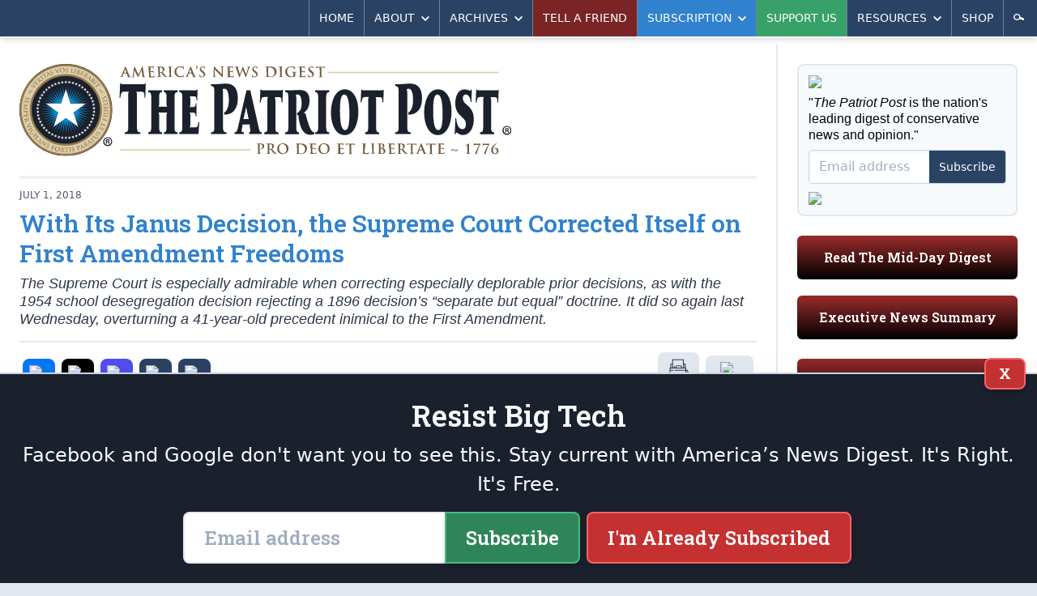

--- FILE ---
content_type: text/html; charset=utf-8
request_url: https://patriotpost.us/opinion/56858-with-its-janus-decision-the-supreme-court-corrected-itself-on-first-amendment-freedoms-2018-07-01
body_size: 11324
content:
<!DOCTYPE html>
<html lang="en">
<head>
  <title>George Will: With Its Janus Decision, the Supreme Court Corrected Itself on First Amendment Freedoms | The Patriot Post</title>
  <meta name="description" content="The Supreme Court is especially admirable when correcting especially deplorable prior decisions, as with the 1954 school desegregation decision rejecting a 1896 decision&#39;s &quot;separate but equal&quot; doctrine. It did so again last Wednesday, overturning a 41-year-old precedent inimical to the First Amendment.">
  <meta charset="utf-8">
  <meta name="viewport" content="width=device-width, initial-scale=1">
  <meta http-equiv="X-UA-Compatible" content="ie=edge">

  <link rel="canonical" href="https://patriotpost.us/opinion/56858-with-its-janus-decision-the-supreme-court-corrected-itself-on-first-amendment-freedoms-2018-07-01" />
  <meta property="fb:admins" content="1443278274">
  <meta property="fb:admins" content="100002378661032">
  <meta property="fb:app_id" content="217327155053459">
  <meta property="og:site_name" content="The Patriot Post">
    <meta property="og:type" content="article">
  <meta property="og:url" content="https://patriotpost.us/opinion/56858-with-its-janus-decision-the-supreme-court-corrected-itself-on-first-amendment-freedoms-2018-07-01">
  <meta property="og:title" content="With Its Janus Decision, the Supreme Court Corrected Itself on First Amendment Freedoms">
  <meta property="og:updated_time" content="2019-06-27T00:07:42-04:00">
  <meta name="twitter:card" content="summary_large_image">
  <meta name="twitter:site" content="@PatriotPost">
  <meta name="twitter:title" content="With Its Janus Decision, the Supreme Court Corrected Itself on First Amendment Freedoms">
    <meta property="og:image" content="https://img.patriotpost.us/01GR4QNK1K7PV7B16TYRNJ89RV.jpeg">
    <meta property="og:image:secure_url" content="https://img.patriotpost.us/01GR4QNK1K7PV7B16TYRNJ89RV.jpeg">
    <meta name="twitter:image" content="https://img.patriotpost.us/01GR4QNK1K7PV7B16TYRNJ89RV.jpeg">

    <meta name="description" content="The Supreme Court is especially admirable when correcting especially deplorable prior decisions, as with the 1954 school desegregation decision rejecting a 1896 decision&#39;s &quot;separate but equal&quot; doctrine. It did so again last Wednesday, overturning a 41-year-old precedent inimical to the First Amendment.">
    <meta property="og:description" content="The Supreme Court is especially admirable when correcting especially deplorable prior decisions, as with the 1954 school desegregation decision rejecting a 1896 decision&#39;s &quot;separate but equal&quot; doctrine. It did so again last Wednesday, overturning a 41-year-old precedent inimical to the First Amendment.">
    <meta name="twitter:description" content="The Supreme Court is especially admirable when correcting especially deplorable prior decisions, as with the 1954 school desegregation decision rejecting a 1896 decision&#39;s &quot;separate but equal&quot; doctrine. It did so again last Wednesday, overturning a 41-year-old precedent inimical to the First Amendment.">

  <meta name="test_path" content="/opinion/56858-with-its-janus-decision-the-supreme-court-corrected-itself-on-first-amendment-freedoms-2018-07-01">

  <meta name="csrf-param" content="authenticity_token" />
<meta name="csrf-token" content="UX+W03+N5tLyMPX/vR2SmXtjsT4bE4C0hcz9SapOf/Fh1Dt22dtsYHz7SuSUgk7f1tBV9OduDhD9wMRsGz2VMg==" />
  <script src="/packs/js/application-a2266967a8675c394a23.js"></script>
  <link rel="stylesheet" media="screen" href="/packs/css/application-5e4ec52f.css" />
  <link href="https://fonts.googleapis.com/css?family=Roboto+Slab:600&font-display=swap" rel="stylesheet">
  

  <!-- Google Tag Manager -->
  <script>(function(w,d,s,l,i){w[l]=w[l]||[];w[l].push({'gtm.start':
          new Date().getTime(),event:'gtm.js'});var f=d.getElementsByTagName(s)[0],
      j=d.createElement(s),dl=l!='dataLayer'?'&l='+l:'';j.async=true;j.src=
      'https://www.googletagmanager.com/gtm.js?id='+i+dl;f.parentNode.insertBefore(j,f);
  })(window,document,'script','dataLayer','GTM-W3MLPXZQ');</script>
  <!-- End Google Tag Manager -->
</head>
<body>
  <!-- Google Tag Manager (noscript) -->
  <noscript><iframe src="https://www.googletagmanager.com/ns.html?id=GTM-W3MLPXZQ"
                    height="0" width="0" style="display:none;visibility:hidden"></iframe></noscript>
  <!-- End Google Tag Manager (noscript) -->
  <div>
    <div class="lg:container lg:mx-auto lg:shadow-2xl">
        <div id="v-navigation">
          <navigation></navigation>
        </div>
      <div class="content">
        
        <div class="lg:flex lg:flex-row">
            <div class="w-full lg:w-2/3 xl:w-3/4 p-3 md:p-6 lg:border-r-2 lg:border-solid lg:border-gray-300">
              <div class="hidden md:block md:mb-6 bg-white rounded-lg lg:rounded-none xl:rounded-lg overflow-hidden">
  <div style="background-image:URL('https://img.patriotpost.us/01KFBW9FSVFM2MVHDMEHX0Z8HV.png?w=340')" class="bg-contain bg-no-repeat bg-right">
    <div class="lg:bg-white xl:bg-transparent">
      <a class="block" href="/">
        <img class="block w-auto md:w-2/3 lg:w-auto xl:w-2/3" src="/assets/logo-3b6b6294dd1ca7308b9a9754bfeffaef9918dcc5467b9d15a5a8937b4c1e7e6d.svg">
      </a>
    </div>
  </div>
</div>
                <div class="w-full flex gap-4 lg:hidden md:hidden">
                  <div class="w-1/3 mb-5 p-4 text-white rounded-md bg-blue-800 bg-gradient-to-t from-black overflow-hidden shadow-inner leading-snug">
                    <p class="text-xl sm:text-1xl lg:text-base slab text-center">
                      <a href="/subscription/new" style="font-size: 0.9rem;">Subscribe</a>
                    </p>
                  </div>
                  <div class="lg:hidden md:hidden w-1/3 mb-5 p-4 text-white rounded-md bg-green-800 bg-gradient-to-t from-black overflow-hidden shadow-inner leading-snug">
                    <p class="text-xl sm:text-1xl lg:text-base slab text-center">
                      <a href="/donation/new" style="font-size: 0.9rem;">Support Us</a>
                    </p>
                  </div>
                  <div class="lg:hidden md:hidden w-1/3 mb-5 p-4 text-white rounded-md bg-gray-500 bg-gradient-to-t from-black overflow-hidden shadow-inner leading-snug">
                    <p class="text-xl sm:text-1xl lg:text-base slab text-center">
                      <a href="/mailto/tell-a-friend/web" style="font-size: 0.9rem;">Tell A Friend</a>
                    </p>
                  </div>
                </div>
                <div class="lg:hidden md:hidden mb-5 p-4 text-white rounded-md bg-red-800 bg-gradient-to-t from-black overflow-hidden shadow-inner leading-snug">
                  <p class="text-xl sm:text-1xl lg:text-base slab text-center">
                    <a href="/digests/124539-mid-day-digest-2026-01-23?utm_campaign=latest_digest&amp;utm_content=subscribe_sidebar&amp;utm_medium=web&amp;utm_source=patriotpost.us">Read The Latest Digest</a>
                  </p>
                </div>
              



<article class="text-gray-800 text-lg leading-snug border-gray-300 border-b-2 border-solid">


  <div class="hidden md:block w-auto border-2 mb-3 border-solid border-gray-200"></div>

  <div class="mt-3 mb-6 black sm:w-auto">

    <div class="md:flex md:flex-row md:items-center md:justify-between border-b-2 border-gray-300 border-solid mb-3">
      <div>
        <div class="text-xs uppercase text-gray-700">
            <span>
              July  1, 2018
            </span>
        </div>

        <h2 class="text-3xl font-bold text-blue-600 leading-tight py-2">With Its Janus Decision, the Supreme Court Corrected Itself on First Amendment Freedoms</h2>

        <p class="leading-tight pb-4 italic">The Supreme Court is especially admirable when correcting especially deplorable prior decisions, as with the 1954 school desegregation decision rejecting a 1896 decision&#8217;s &#8220;separate but equal&#8221; doctrine. It did so again last Wednesday, overturning a 41-year-old precedent inimical to the First Amendment.
</p>
      </div>
    </div>
    <div class="md:flex md:flex-row">
      <div class="mb-3 md:mb-0 flex flex-row items-center" style="width: 100%;">
          <div class="flex flex-row justify-center items-center uppercase text-center overflow-hidden mr-auto mb-3">

  <div class="flex-auto">
    <a class="block rounded-sm sm:rounded-lg bg-gray-300 hover:bg-gray-400 hover:shadow-inner block p-1 mr-1 sm:p-2 mx-0 sm:mx-1" style="background-color: #0078F6;" href="/share/56858-with-its-janus-decision-the-supreme-court-corrected-itself-on-first-amendment-freedoms-2018-07-01/facebook">
    <span class="">
      <img class="mx-auto w-6" src="https://img.patriotpost.us/01HPJ4PQZWGYREW2J0W3MQ407Y.png" type="image/png">
    </span>
    </a>
  </div>

  <div class="flex-auto">
    <a class="block rounded-sm sm:rounded-lg bg-gray-300 hover:bg-gray-400 hover:shadow-inner block p-1 mr-1 sm:p-2 mx-0 sm:mx-1" style="background-color: #000;" href="/share/56858-with-its-janus-decision-the-supreme-court-corrected-itself-on-first-amendment-freedoms-2018-07-01/twitter">
    <span class="">
      <img class="mx-auto w-6" src="https://img.patriotpost.us/01HPJ4T5MNJMTE73WRX9RRPBMW.png" type="image/png">
    </span>
    </a>
  </div>

  <div class="flex-auto">
    <a class="block rounded-sm sm:rounded-lg bg-gray-300 hover:bg-gray-400 hover:shadow-inner block p-1 mr-1 sm:p-2 mx-0 sm:mx-1" style="background-color: #524DEE;" href="/share/56858-with-its-janus-decision-the-supreme-court-corrected-itself-on-first-amendment-freedoms-2018-07-01/truth">
    <span class="">
      <img class="mx-auto w-6" src="https://img.patriotpost.us/01HPJ4MKA1N1BVNZRM2CXEQQJ7.png" type="image/png">
    </span>
    </a>
  </div>

  <div class="flex-auto">
    <a class="block rounded-sm sm:rounded-lg bg-gray-300 hover:bg-gray-400 hover:shadow-inner block p-1 mr-1 sm:p-2 mx-0 sm:mx-1" style="background-color: #2A4365;" href="/share/56858-with-its-janus-decision-the-supreme-court-corrected-itself-on-first-amendment-freedoms-2018-07-01/email">
    <span class="">
      <img class="mx-auto w-6" src="https://img.patriotpost.us/01HPJ4WW4WQW2X300GKF3R62Q1.png" type="image/png">
    </span>
    </a>
  </div>

  <div class="flex-auto">
  <a id="copy-link" class="block rounded-sm sm:rounded-lg bg-gray-300 hover:bg-gray-400 hover:shadow-inner block p-1 mr-1 sm:p-2 mx-0 sm:mx-1" style="background-color: #2A4365;" onclick="navigator.clipboard.writeText(window.location.href);">
    <span class="">
      <img class="mx-auto w-6" src="https://img.patriotpost.us/01HPJ4Z8AX96KZM6ASN7X0WXMC.png" type="image/png">
    </span>
    </a>
  </div>


</div>
          <a class="block rounded-sm sm:rounded-lg bg-gray-300 hover:bg-gray-400 hover:shadow-inner block p-1 mr-1 sm:p-2 mx-0 sm:mx-1" href="/opinion/56858-with-its-janus-decision-the-supreme-court-corrected-itself-on-first-amendment-freedoms-2018-07-01/print">
    <span class="">
      <img class="mx-auto w-6" src="/images/share/print.svg" type="image/svg+xml">
      <span class="hidden sm:block sm:pt-1 text-xs uppercase">Print</span>
    </span>
  </a>
  <a class="block rounded-sm sm:rounded-lg bg-gray-300 hover:bg-gray-400 hover:shadow-inner block p-1 mr-1 sm:p-2 mx-0 sm:mx-1" href="/articles/56858-with-its-janus-decision-the-supreme-court-corrected-itself-on-first-amendment-freedoms-2018-07-01/listen">
    <span class="">
      <img class="mx-auto w-6" src="/images/share/listen.svg" type="image/svg+xml">
      <span class="hidden sm:block sm:pt-1 text-xs uppercase">Listen</span>
    </span>
  </a>

      </div>
    </div>

      <div class="block my-3 lg:my-5 overflow-hidden bg-gray-100 rounded-lg leading-tight" style="display: flex;">
        <div class="sm:block">
          <picture style="">
              <img src="https://img.patriotpost.us/01EX5BZVQ7NV34MYAGEDJR5M22.jpg?w=150" style="padding: .5rem; max-width: 125px; width: 100%;">
          </picture>
        </div>
        <div class="text-sm text-gray-700 p-3 self-center display: flex;" style="margin-right: auto;">
              <span class="uppercase text-blue-600 text-lg md:text-1xl font-extrabold mb-2">
                  <a href="/columnists/13">George Will</a>
              </span>
        </div>
        <div class="text-sm text-gray-700 p-3 self-center">
            <a class="button sidebar blue p-3" href="/columnists/13">More by this Author</a>
        </div>
      </div>

    <div class="body column">
        <p>The Supreme Court is especially admirable when correcting especially deplorable prior decisions, as with the 1954 school desegregation decision rejecting a 1896 decision’s “separate but equal” doctrine. It did so again last Wednesday, overturning a 41-year-old precedent inimical to the First Amendment.</p>

<p>Shortly before the Court made this predictable ruling, a Wall Street Journal headline revealed why it was necessary. The headline said: “Unions Court Own Members Ahead of Ruling.” Anticipating defeat, government-employee unions had begun resorting to persuasion — imagine that — in the hope of retaining members and convincing nonmembers to continue making payments to the unions that the Court says can no longer be obligatory.</p>

<p>In 1977, the Court upheld, 6-3, the constitutionality of compelling government employees who exercise their right not to join a union to pay “fair share” or “agency” fees. These, which the union determines, supposedly cover only the costs of collective bargaining from which nonmembers benefit. But the payments usually are much more than half of, and sometimes equal to, dues that members pay.</p>

<p>The majority opinion in 1977 admitted something that was too obvious to deny and so constitutionality problematic that a future challenge was inevitable. That majority said: “There can be no quarrel with the truism that, because public employee unions attempt to influence government policymaking, their activities … may be properly termed political.” And one justice, concurring with the majority, said “the ultimate objective of a union in the public sector, <em>like that of a political party</em>, is to influence public decision-making.” (Emphasis added.)</p>

<p>Actually, <em>everything</em> public-sector unions do is political. Therefore, the 1977 decision made compulsory political contributions constitutional. Which made the Court queasy.</p>

<p>By 2014, it was affirming the principle that doomed the 1977 decision and foretold Wednesday’s: It is a “bedrock principle that, except perhaps in the rarest of circumstances, no person in this country may be compelled to subsidize speech by a third party that he or she does not wish to support.” Which is what the Court now says regarding compulsory financial support of government-employee unions. Yet Justice Elena Kagan, in her uncharacteristically strident dissent, said:</p>

<p>“There is no sugarcoating today’s opinion. The majority overthrows a decision entrenched in this nation’s law — and in its economic life — for over 40 years. As a result, it prevents the American people, acting through their state and local officials, from making important choices about workplace governance. And it does so by weaponizing the First Amendment, in a way that unleashes judges, now and in the future, to intervene in economic and regulatory policy.”</p>

<p>How does Kagan err? Let us count the ways.</p>

<p>The 1977 decision was no more entrenched than the 1896 “separate but equal” decision was for 58 years. The First Amendment exists to prevent the people’s representatives from making certain kinds of choices (“Congress shall make no law … ”). Wednesday’s decision was not about “workplace governance” or “economic and regulatory policy.” It was about coerced speech. And about denial of another First Amendment guarantee, freedom of association, which includes the freedom not to associate, through coerced financial support, with uncongenial political organizations. And judges are supposed to be unleashed to wield the First Amendment as a weapon against officials perpetrating such abuses.</p>

<p>Wednesday’s 5-4 decision accords with President Franklin Roosevelt’s judgment that “the process of collective bargaining, as usually understood, cannot be transplanted into the public service.” In private-sector bargaining, unions contest management concerning the distribution of companies’ profits. In the public sector, government gets its revenues from a third party — taxpayers. Because a majority of organized labor’s members are government employees, the labor movement is mostly not horny-handed sons of toil. It increasingly is government organized as an interest group that pressures government to do what it has a metabolic urge to do anyway: grow.</p>

<p>The deadliest dagger in Wednesday’s decision was the stipulation that nonmembers’ fees cannot be automatically deducted from their wages — nonmembers must affirmatively consent to deductions. So, public-sector unions must <em>persuade</em> people. No wonder they are panicking.</p>

<p>There is no sugarcoating today’s reality. Public-sector unions are conveyor belts that move a portion of government employees’ salaries — some of the amount paid in union dues — into political campaigns, almost always Democrats’, to elect the people with whom the unions “negotiate” for taxpayers’ money. Progressives who are theatrically distraught about there being “too much money in politics” are now theatrically distraught that the Court has ended coercing contributions that have flowed to progressive candidates.</p>

<p>© 2018, Washington Post Writers Group</p>

    </div>


      <div id="v-subscribe-article-form">
        <subscribe-article-form
          utm_source=""
          utm_medium=""
          utm_campaign=""
          utm_content=""
          request_referrer=""
          request_fullpath="/opinion/56858-with-its-janus-decision-the-supreme-court-corrected-itself-on-first-amendment-freedoms-2018-07-01"
          form_type="subscribe-article-form"
          article_id="56858"
        ></subscribe-article-form>
      </div>

    

      <div class="mb-3">
        <h5 style="text-align: center;" class="mb-2">START A CONVERSATION:</h5>
<div class="flex flex-row justify-center items-center uppercase text-center overflow-hidden mr-auto">
  <div class="flex-auto" style="max-width: 95px;">
    <a class="block rounded-sm sm:rounded-lg bg-gray-300 hover:bg-gray-400 hover:shadow-inner block p-1 mr-1 sm:p-2 mx-0 sm:mx-1" style="background-color: #0078F6;" href="/share/56858-with-its-janus-decision-the-supreme-court-corrected-itself-on-first-amendment-freedoms-2018-07-01/facebook">
    <span class="">
      <img class="mx-auto w-6" src="https://img.patriotpost.us/01HPJ4PQZWGYREW2J0W3MQ407Y.png" type="image/png">
      <span class="sm:pt-1 text-xs uppercase" style="color: #fff;">Facebook</span>
    </span>
    </a>
  </div>

  <div class="flex-auto" style="max-width: 95px;">
    <a class="block rounded-sm sm:rounded-lg bg-gray-300 hover:bg-gray-400 hover:shadow-inner block p-1 mr-1 sm:p-2 mx-0 sm:mx-1" style="background-color: #000;" href="/share/56858-with-its-janus-decision-the-supreme-court-corrected-itself-on-first-amendment-freedoms-2018-07-01/twitter">
    <span class="">
      <img class="mx-auto w-6" src="https://img.patriotpost.us/01HPJ4T5MNJMTE73WRX9RRPBMW.png" type="image/png">
      <span class="sm:pt-1 text-xs uppercase" style="color: #fff;">X</span>
    </span>
    </a>
  </div>

  <div class="flex-auto" style="max-width: 95px;">
    <a class="block rounded-sm sm:rounded-lg bg-gray-300 hover:bg-gray-400 hover:shadow-inner block p-1 mr-1 sm:p-2 mx-0 sm:mx-1" style="background-color: #524DEE;" href="/share/56858-with-its-janus-decision-the-supreme-court-corrected-itself-on-first-amendment-freedoms-2018-07-01/truth">
    <span class="">
      <img class="mx-auto w-6" src="https://img.patriotpost.us/01HPJ4MKA1N1BVNZRM2CXEQQJ7.png" type="image/png">
      <span class="sm:pt-1 text-xs uppercase" style="color: #fff;">Truth</span>
    </span>
    </a>
  </div>

  <div class="flex-auto" style="max-width: 95px;">
    <a class="block rounded-sm sm:rounded-lg bg-gray-300 hover:bg-gray-400 hover:shadow-inner block p-1 mr-1 sm:p-2 mx-0 sm:mx-1" style="background-color: #2A4365;" href="/share/56858-with-its-janus-decision-the-supreme-court-corrected-itself-on-first-amendment-freedoms-2018-07-01/email">
    <span class="">
      <img class="mx-auto w-6" src="https://img.patriotpost.us/01HPJ4WW4WQW2X300GKF3R62Q1.png" type="image/png">
      <span class="sm:pt-1 text-xs uppercase" style="color: #fff;">Email</span>
    </span>
    </a>
  </div>

  <div class="flex-auto" style="max-width: 95px;">
    <a id="copy-link" class="block rounded-sm sm:rounded-lg bg-gray-300 hover:bg-gray-400 hover:shadow-inner block p-1 mr-1 sm:p-2 mx-0 sm:mx-1" style="background-color: #2A4365;" onclick="navigator.clipboard.writeText(window.location.href);">
    <span class="">
      <img class="mx-auto w-6" src="https://img.patriotpost.us/01HPJ4Z8AX96KZM6ASN7X0WXMC.png" type="image/png">
      <span class="sm:pt-1 text-xs uppercase" style="color: #fff;">Copy Link</span>
    </span>
    </a>
  </div>


</div>
      </div>

      

  </div>

</article>

<div class="mt-6 lg:mb-6">
  <h3 class="uppercase text-blue-600 font-extrabold pb-1 border-b-2 border-solid border-blue-600 mb-2 lg:mb-6 text-1xl md:text-3xl">
    More Opinion
  </h3>
  
  <div class="grid gap-2 grid-cols-2 md:grid-cols-4 md:gap-2">
    <div class="mb-3 sm:mb-0 border border-gray-400 bg-gray-100 rounded overflow-hidden text-gray-800 leading-snug shadow">
      <div>
        <a href="/opinion/124528-is-the-law-beyond-minnesota-attorney-general-keith-ellison-2026-01-23?utm_campaign=read_more&amp;utm_content=read_more&amp;utm_medium=web&amp;utm_source=patriotpost.us">
          <picture>
  <source media="(max-width: 639px)" data-srcset="https://img.patriotpost.us/01KFNE2PH7B4MSX5BXCMD52VS9.png?w=370&amp;dpr=1&amp;q=75 1x, https://img.patriotpost.us/01KFNE2PH7B4MSX5BXCMD52VS9.png?w=370&amp;dpr=2&amp;q=50 2x, https://img.patriotpost.us/01KFNE2PH7B4MSX5BXCMD52VS9.png?w=370&amp;dpr=3&amp;q=35 3x">
  <source media="(max-width: 767px)" data-srcset="https://img.patriotpost.us/01KFNE2PH7B4MSX5BXCMD52VS9.png?w=370&amp;dpr=1&amp;q=75 1x, https://img.patriotpost.us/01KFNE2PH7B4MSX5BXCMD52VS9.png?w=370&amp;dpr=2&amp;q=50 2x, https://img.patriotpost.us/01KFNE2PH7B4MSX5BXCMD52VS9.png?w=370&amp;dpr=3&amp;q=35 3x">
  <source media="(max-width: 1023px)" data-srcset="https://img.patriotpost.us/01KFNE2PH7B4MSX5BXCMD52VS9.png?w=240&amp;dpr=1&amp;q=75 1x, https://img.patriotpost.us/01KFNE2PH7B4MSX5BXCMD52VS9.png?w=240&amp;dpr=2&amp;q=50 2x, https://img.patriotpost.us/01KFNE2PH7B4MSX5BXCMD52VS9.png?w=240&amp;dpr=3&amp;q=35 3x">
  <source media="(max-width: 1279px)" data-srcset="https://img.patriotpost.us/01KFNE2PH7B4MSX5BXCMD52VS9.png?w=150&amp;dpr=1&amp;q=75 1x, https://img.patriotpost.us/01KFNE2PH7B4MSX5BXCMD52VS9.png?w=150&amp;dpr=2&amp;q=50 2x, https://img.patriotpost.us/01KFNE2PH7B4MSX5BXCMD52VS9.png?w=150&amp;dpr=3&amp;q=35 3x">
  <source media="(min-width: 1280px)" data-srcset="https://img.patriotpost.us/01KFNE2PH7B4MSX5BXCMD52VS9.png?w=240&amp;dpr=1&amp;q=75 1x, https://img.patriotpost.us/01KFNE2PH7B4MSX5BXCMD52VS9.png?w=240&amp;dpr=2&amp;q=50 2x, https://img.patriotpost.us/01KFNE2PH7B4MSX5BXCMD52VS9.png?w=240&amp;dpr=3&amp;q=35 3x">
  <img data-src="https://img.patriotpost.us/01KFNE2PH7B4MSX5BXCMD52VS9.png?w=370" class="lazyload">
</picture>
        </a>
      </div>
      <div class="p-3">
        <div class="mb-1 text-xs uppercase text-gray-700 leading-tight">
          <a class="" href="">Tony Perkins</a>
        </div>
        <h2 class="font-bold text-blue-600 text-base xl:text-lg">
          <a href="/opinion/124528-is-the-law-beyond-minnesota-attorney-general-keith-ellison-2026-01-23?utm_campaign=read_more&amp;utm_content=read_more&amp;utm_medium=web&amp;utm_source=patriotpost.us">Is the Law Beyond Minnesota Attorney General Keith Ellison?</a>
        </h2>
      </div>
    </div>
    <div class="mb-3 sm:mb-0 border border-gray-400 bg-gray-100 rounded overflow-hidden text-gray-800 leading-snug shadow">
      <div>
        <a href="/opinion/124527-trump-defends-the-west-2026-01-23?utm_campaign=read_more&amp;utm_content=read_more&amp;utm_medium=web&amp;utm_source=patriotpost.us">
          <picture>
  <source media="(max-width: 639px)" data-srcset="https://img.patriotpost.us/01KFNZRM660017TV0D9CJ8AFR5.png?w=370&amp;dpr=1&amp;q=75 1x, https://img.patriotpost.us/01KFNZRM660017TV0D9CJ8AFR5.png?w=370&amp;dpr=2&amp;q=50 2x, https://img.patriotpost.us/01KFNZRM660017TV0D9CJ8AFR5.png?w=370&amp;dpr=3&amp;q=35 3x">
  <source media="(max-width: 767px)" data-srcset="https://img.patriotpost.us/01KFNZRM660017TV0D9CJ8AFR5.png?w=370&amp;dpr=1&amp;q=75 1x, https://img.patriotpost.us/01KFNZRM660017TV0D9CJ8AFR5.png?w=370&amp;dpr=2&amp;q=50 2x, https://img.patriotpost.us/01KFNZRM660017TV0D9CJ8AFR5.png?w=370&amp;dpr=3&amp;q=35 3x">
  <source media="(max-width: 1023px)" data-srcset="https://img.patriotpost.us/01KFNZRM660017TV0D9CJ8AFR5.png?w=240&amp;dpr=1&amp;q=75 1x, https://img.patriotpost.us/01KFNZRM660017TV0D9CJ8AFR5.png?w=240&amp;dpr=2&amp;q=50 2x, https://img.patriotpost.us/01KFNZRM660017TV0D9CJ8AFR5.png?w=240&amp;dpr=3&amp;q=35 3x">
  <source media="(max-width: 1279px)" data-srcset="https://img.patriotpost.us/01KFNZRM660017TV0D9CJ8AFR5.png?w=150&amp;dpr=1&amp;q=75 1x, https://img.patriotpost.us/01KFNZRM660017TV0D9CJ8AFR5.png?w=150&amp;dpr=2&amp;q=50 2x, https://img.patriotpost.us/01KFNZRM660017TV0D9CJ8AFR5.png?w=150&amp;dpr=3&amp;q=35 3x">
  <source media="(min-width: 1280px)" data-srcset="https://img.patriotpost.us/01KFNZRM660017TV0D9CJ8AFR5.png?w=240&amp;dpr=1&amp;q=75 1x, https://img.patriotpost.us/01KFNZRM660017TV0D9CJ8AFR5.png?w=240&amp;dpr=2&amp;q=50 2x, https://img.patriotpost.us/01KFNZRM660017TV0D9CJ8AFR5.png?w=240&amp;dpr=3&amp;q=35 3x">
  <img data-src="https://img.patriotpost.us/01KFNZRM660017TV0D9CJ8AFR5.png?w=370" class="lazyload">
</picture>
        </a>
      </div>
      <div class="p-3">
        <div class="mb-1 text-xs uppercase text-gray-700 leading-tight">
          <a class="" href="">Gary Bauer</a>
        </div>
        <h2 class="font-bold text-blue-600 text-base xl:text-lg">
          <a href="/opinion/124527-trump-defends-the-west-2026-01-23?utm_campaign=read_more&amp;utm_content=read_more&amp;utm_medium=web&amp;utm_source=patriotpost.us">Trump Defends the West</a>
        </h2>
      </div>
    </div>
    <div class="mb-3 sm:mb-0 border border-gray-400 bg-gray-100 rounded overflow-hidden text-gray-800 leading-snug shadow">
      <div>
        <a href="/opinion/124526-the-status-quo-vs-the-alternative-2026-01-23?utm_campaign=read_more&amp;utm_content=read_more&amp;utm_medium=web&amp;utm_source=patriotpost.us">
          <picture>
  <source media="(max-width: 639px)" data-srcset="https://img.patriotpost.us/01EX5C0Z2WKCH0BQYXDNZRWDHR.jpg?w=370&amp;dpr=1&amp;q=75 1x, https://img.patriotpost.us/01EX5C0Z2WKCH0BQYXDNZRWDHR.jpg?w=370&amp;dpr=2&amp;q=50 2x, https://img.patriotpost.us/01EX5C0Z2WKCH0BQYXDNZRWDHR.jpg?w=370&amp;dpr=3&amp;q=35 3x">
  <source media="(max-width: 767px)" data-srcset="https://img.patriotpost.us/01EX5C0Z2WKCH0BQYXDNZRWDHR.jpg?w=370&amp;dpr=1&amp;q=75 1x, https://img.patriotpost.us/01EX5C0Z2WKCH0BQYXDNZRWDHR.jpg?w=370&amp;dpr=2&amp;q=50 2x, https://img.patriotpost.us/01EX5C0Z2WKCH0BQYXDNZRWDHR.jpg?w=370&amp;dpr=3&amp;q=35 3x">
  <source media="(max-width: 1023px)" data-srcset="https://img.patriotpost.us/01EX5C0Z2WKCH0BQYXDNZRWDHR.jpg?w=240&amp;dpr=1&amp;q=75 1x, https://img.patriotpost.us/01EX5C0Z2WKCH0BQYXDNZRWDHR.jpg?w=240&amp;dpr=2&amp;q=50 2x, https://img.patriotpost.us/01EX5C0Z2WKCH0BQYXDNZRWDHR.jpg?w=240&amp;dpr=3&amp;q=35 3x">
  <source media="(max-width: 1279px)" data-srcset="https://img.patriotpost.us/01EX5C0Z2WKCH0BQYXDNZRWDHR.jpg?w=150&amp;dpr=1&amp;q=75 1x, https://img.patriotpost.us/01EX5C0Z2WKCH0BQYXDNZRWDHR.jpg?w=150&amp;dpr=2&amp;q=50 2x, https://img.patriotpost.us/01EX5C0Z2WKCH0BQYXDNZRWDHR.jpg?w=150&amp;dpr=3&amp;q=35 3x">
  <source media="(min-width: 1280px)" data-srcset="https://img.patriotpost.us/01EX5C0Z2WKCH0BQYXDNZRWDHR.jpg?w=240&amp;dpr=1&amp;q=75 1x, https://img.patriotpost.us/01EX5C0Z2WKCH0BQYXDNZRWDHR.jpg?w=240&amp;dpr=2&amp;q=50 2x, https://img.patriotpost.us/01EX5C0Z2WKCH0BQYXDNZRWDHR.jpg?w=240&amp;dpr=3&amp;q=35 3x">
  <img data-src="https://img.patriotpost.us/01EX5C0Z2WKCH0BQYXDNZRWDHR.jpg?w=370" class="lazyload">
</picture>
        </a>
      </div>
      <div class="p-3">
        <div class="mb-1 text-xs uppercase text-gray-700 leading-tight">
          <a class="" href="">Erick Erickson</a>
        </div>
        <h2 class="font-bold text-blue-600 text-base xl:text-lg">
          <a href="/opinion/124526-the-status-quo-vs-the-alternative-2026-01-23?utm_campaign=read_more&amp;utm_content=read_more&amp;utm_medium=web&amp;utm_source=patriotpost.us">The Status Quo vs. The Alternative</a>
        </h2>
      </div>
    </div>
    <div class="mb-3 sm:mb-0 border border-gray-400 bg-gray-100 rounded overflow-hidden text-gray-800 leading-snug shadow">
      <div>
        <a href="/opinion/124525-trumps-outrageous-threats-get-practical-results-2026-01-23?utm_campaign=read_more&amp;utm_content=read_more&amp;utm_medium=web&amp;utm_source=patriotpost.us">
          <picture>
  <source media="(max-width: 639px)" data-srcset="https://img.patriotpost.us/01EX5C0Z0ZA8RHNJ7S25XG9E1J.jpg?w=370&amp;dpr=1&amp;q=75 1x, https://img.patriotpost.us/01EX5C0Z0ZA8RHNJ7S25XG9E1J.jpg?w=370&amp;dpr=2&amp;q=50 2x, https://img.patriotpost.us/01EX5C0Z0ZA8RHNJ7S25XG9E1J.jpg?w=370&amp;dpr=3&amp;q=35 3x">
  <source media="(max-width: 767px)" data-srcset="https://img.patriotpost.us/01EX5C0Z0ZA8RHNJ7S25XG9E1J.jpg?w=370&amp;dpr=1&amp;q=75 1x, https://img.patriotpost.us/01EX5C0Z0ZA8RHNJ7S25XG9E1J.jpg?w=370&amp;dpr=2&amp;q=50 2x, https://img.patriotpost.us/01EX5C0Z0ZA8RHNJ7S25XG9E1J.jpg?w=370&amp;dpr=3&amp;q=35 3x">
  <source media="(max-width: 1023px)" data-srcset="https://img.patriotpost.us/01EX5C0Z0ZA8RHNJ7S25XG9E1J.jpg?w=240&amp;dpr=1&amp;q=75 1x, https://img.patriotpost.us/01EX5C0Z0ZA8RHNJ7S25XG9E1J.jpg?w=240&amp;dpr=2&amp;q=50 2x, https://img.patriotpost.us/01EX5C0Z0ZA8RHNJ7S25XG9E1J.jpg?w=240&amp;dpr=3&amp;q=35 3x">
  <source media="(max-width: 1279px)" data-srcset="https://img.patriotpost.us/01EX5C0Z0ZA8RHNJ7S25XG9E1J.jpg?w=150&amp;dpr=1&amp;q=75 1x, https://img.patriotpost.us/01EX5C0Z0ZA8RHNJ7S25XG9E1J.jpg?w=150&amp;dpr=2&amp;q=50 2x, https://img.patriotpost.us/01EX5C0Z0ZA8RHNJ7S25XG9E1J.jpg?w=150&amp;dpr=3&amp;q=35 3x">
  <source media="(min-width: 1280px)" data-srcset="https://img.patriotpost.us/01EX5C0Z0ZA8RHNJ7S25XG9E1J.jpg?w=240&amp;dpr=1&amp;q=75 1x, https://img.patriotpost.us/01EX5C0Z0ZA8RHNJ7S25XG9E1J.jpg?w=240&amp;dpr=2&amp;q=50 2x, https://img.patriotpost.us/01EX5C0Z0ZA8RHNJ7S25XG9E1J.jpg?w=240&amp;dpr=3&amp;q=35 3x">
  <img data-src="https://img.patriotpost.us/01EX5C0Z0ZA8RHNJ7S25XG9E1J.jpg?w=370" class="lazyload">
</picture>
        </a>
      </div>
      <div class="p-3">
        <div class="mb-1 text-xs uppercase text-gray-700 leading-tight">
          <a class="" href="">Michael Barone</a>
        </div>
        <h2 class="font-bold text-blue-600 text-base xl:text-lg">
          <a href="/opinion/124525-trumps-outrageous-threats-get-practical-results-2026-01-23?utm_campaign=read_more&amp;utm_content=read_more&amp;utm_medium=web&amp;utm_source=patriotpost.us">Trump&#8217;s Outrageous Threats Get Practical Results</a>
        </h2>
      </div>
    </div>
  </div>
</div>
            </div>
            <div class="w-full lg:w-1/3 xl:w-1/4 p-3 md:p-6">
                <section class="sidebar md:grid md:grid-cols-2 md:gap-x-6 lg:block lg:border-0 lg:pt-0">
  <div class="order-1 md:order-2 lg:order-1"> <!-- COLUMN 1 -->

    <div id="v-subscribe-short-form" v-cloak>
      <subscribe-short-form
        utm_source=""
        utm_medium=""
        utm_campaign=""
        utm_content=""
        request_referrer=""
        request_fullpath="/opinion/56858-with-its-janus-decision-the-supreme-court-corrected-itself-on-first-amendment-freedoms-2018-07-01"
        form_type="/sidebar"
      >
      </subscribe-short-form>
    </div>

    <div class="hidden md:block mb-5 p-4 text-white rounded-md bg-red-800 bg-gradient-to-t from-black overflow-hidden shadow-inner leading-snug">
      <p class="text-xl sm:text-1xl lg:text-base slab text-center">
        <a href="/digests/124539-mid-day-digest-2026-01-23?utm_campaign=latest_digest&amp;utm_content=subscribe_sidebar&amp;utm_medium=web&amp;utm_source=patriotpost.us">Read The Mid-Day Digest</a>
      </p>
    </div>

    <div class="mb-6 p-4 text-white rounded-md bg-red-800 bg-gradient-to-t from-black overflow-hidden shadow-inner leading-snug">
      <p class="text-xl sm:text-1xl lg:text-base slab text-center">
        <span class="block">
          <a href="https://patriotpost.us/categories/74-headlines">Executive News Summary</a>
        </span>
      </p>
    </div>

    <div class="mb-6 p-4 text-white rounded-md bg-red-800 bg-gradient-to-t from-black overflow-hidden shadow-inner leading-snug">
      <p class="text-xl sm:text-1xl lg:text-base slab text-center">
        <span class="block">
          <a href="/mailto/tell-a-friend/web">Tell A Friend</a>
        </span>
      </p>
    </div>

    <div class="hidden sm:block mb-6">
      <h3 class="sidebar-header text-lg md:text-xl lg:text-2xl mb-1">Memesters Union</h3>
      <a href="/memes/124552-i-couldnt-predict-this-2026-01-24" class="block mb-2">
        <picture>
  <source media="(max-width: 639px)" data-srcset="https://img.patriotpost.us/01KFPQ8Z3TGR8BFA56CEW74Y3N.jpeg?w=640&amp;dpr=1&amp;q=75 1x, https://img.patriotpost.us/01KFPQ8Z3TGR8BFA56CEW74Y3N.jpeg?w=640&amp;dpr=2&amp;q=50 2x, https://img.patriotpost.us/01KFPQ8Z3TGR8BFA56CEW74Y3N.jpeg?w=640&amp;dpr=3&amp;q=35 3x">
  <source media="(max-width: 767px)" data-srcset="https://img.patriotpost.us/01KFPQ8Z3TGR8BFA56CEW74Y3N.jpeg?w=768&amp;dpr=1&amp;q=75 1x, https://img.patriotpost.us/01KFPQ8Z3TGR8BFA56CEW74Y3N.jpeg?w=768&amp;dpr=2&amp;q=50 2x, https://img.patriotpost.us/01KFPQ8Z3TGR8BFA56CEW74Y3N.jpeg?w=768&amp;dpr=3&amp;q=35 3x">
  <source media="(max-width: 1023px)" data-srcset="https://img.patriotpost.us/01KFPQ8Z3TGR8BFA56CEW74Y3N.jpeg?w=480&amp;dpr=1&amp;q=75 1x, https://img.patriotpost.us/01KFPQ8Z3TGR8BFA56CEW74Y3N.jpeg?w=480&amp;dpr=2&amp;q=50 2x, https://img.patriotpost.us/01KFPQ8Z3TGR8BFA56CEW74Y3N.jpeg?w=480&amp;dpr=3&amp;q=35 3x">
  <source media="(max-width: 1279px)" data-srcset="https://img.patriotpost.us/01KFPQ8Z3TGR8BFA56CEW74Y3N.jpeg?w=310&amp;dpr=1&amp;q=75 1x, https://img.patriotpost.us/01KFPQ8Z3TGR8BFA56CEW74Y3N.jpeg?w=310&amp;dpr=2&amp;q=50 2x, https://img.patriotpost.us/01KFPQ8Z3TGR8BFA56CEW74Y3N.jpeg?w=310&amp;dpr=3&amp;q=35 3x">
  <source media="(min-width: 1280px)" data-srcset="https://img.patriotpost.us/01KFPQ8Z3TGR8BFA56CEW74Y3N.jpeg?w=445&amp;dpr=1&amp;q=75 1x, https://img.patriotpost.us/01KFPQ8Z3TGR8BFA56CEW74Y3N.jpeg?w=445&amp;dpr=2&amp;q=50 2x, https://img.patriotpost.us/01KFPQ8Z3TGR8BFA56CEW74Y3N.jpeg?w=445&amp;dpr=3&amp;q=35 3x">
  <img data-src="https://img.patriotpost.us/01KFPQ8Z3TGR8BFA56CEW74Y3N.jpeg?w=640" class="lazyload block mx-auto">
</picture>
      </a>
      <div class="">
        <ul class="buttons">
          <li><a class="button sidebar red" href="/memes">More Memes ></a></li>
        </ul>
      </div>
    </div>

    <div class="hidden sm:block mb-6">
      <h3 class="sidebar-header text-lg md:text-xl lg:text-2xl mb-1">Cartoons</h3>
      <a href="/cartoons/36939" class="block mb-2">
        <picture>
  <source media="(max-width: 639px)" data-srcset="https://img.patriotpost.us/01KFNEFRF911TH6EVNDE1M6T7T.jpeg?w=640&amp;dpr=1&amp;q=75 1x, https://img.patriotpost.us/01KFNEFRF911TH6EVNDE1M6T7T.jpeg?w=640&amp;dpr=2&amp;q=50 2x, https://img.patriotpost.us/01KFNEFRF911TH6EVNDE1M6T7T.jpeg?w=640&amp;dpr=3&amp;q=35 3x">
  <source media="(max-width: 767px)" data-srcset="https://img.patriotpost.us/01KFNEFRF911TH6EVNDE1M6T7T.jpeg?w=768&amp;dpr=1&amp;q=75 1x, https://img.patriotpost.us/01KFNEFRF911TH6EVNDE1M6T7T.jpeg?w=768&amp;dpr=2&amp;q=50 2x, https://img.patriotpost.us/01KFNEFRF911TH6EVNDE1M6T7T.jpeg?w=768&amp;dpr=3&amp;q=35 3x">
  <source media="(max-width: 1023px)" data-srcset="https://img.patriotpost.us/01KFNEFRF911TH6EVNDE1M6T7T.jpeg?w=480&amp;dpr=1&amp;q=75 1x, https://img.patriotpost.us/01KFNEFRF911TH6EVNDE1M6T7T.jpeg?w=480&amp;dpr=2&amp;q=50 2x, https://img.patriotpost.us/01KFNEFRF911TH6EVNDE1M6T7T.jpeg?w=480&amp;dpr=3&amp;q=35 3x">
  <source media="(max-width: 1279px)" data-srcset="https://img.patriotpost.us/01KFNEFRF911TH6EVNDE1M6T7T.jpeg?w=310&amp;dpr=1&amp;q=75 1x, https://img.patriotpost.us/01KFNEFRF911TH6EVNDE1M6T7T.jpeg?w=310&amp;dpr=2&amp;q=50 2x, https://img.patriotpost.us/01KFNEFRF911TH6EVNDE1M6T7T.jpeg?w=310&amp;dpr=3&amp;q=35 3x">
  <source media="(min-width: 1280px)" data-srcset="https://img.patriotpost.us/01KFNEFRF911TH6EVNDE1M6T7T.jpeg?w=445&amp;dpr=1&amp;q=75 1x, https://img.patriotpost.us/01KFNEFRF911TH6EVNDE1M6T7T.jpeg?w=445&amp;dpr=2&amp;q=50 2x, https://img.patriotpost.us/01KFNEFRF911TH6EVNDE1M6T7T.jpeg?w=445&amp;dpr=3&amp;q=35 3x">
  <img data-src="https://img.patriotpost.us/01KFNEFRF911TH6EVNDE1M6T7T.jpeg?w=640" class="lazyload block mx-auto">
</picture>
      </a>
      <div class="">
        <ul class="buttons">
          <li><a class="button sidebar red" href="/cartoons">More Cartoons ></a></li>
        </ul>
      </div>
    </div>
  </div>

  <div class="order-2 md:order-1 lg:order-2">
    <div class="mb-6">
      <h3 class="sidebar-header text-lg md:text-xl lg:text-2xl">Top Opinion</h3>
      <ul class="text-sm mb-2">
        <li class="block mb-2 lg:mb-1 overflow-hidden bg-gray-100 border-2 border-solid border-gray-300 rounded-lg leading-tight hover:bg-blue-100">
          <a class="flex" href="/opinion/124528-is-the-law-beyond-minnesota-attorney-general-keith-ellison-2026-01-23">
            <div class="w-1/6 lg:w-1/4">
              <picture>
  <source media="(max-width: 639px)" data-srcset="https://img.patriotpost.us/01KFDW56ES5W14H31TW0GJZ02K.png?w=100&amp;dpr=1&amp;q=75 1x, https://img.patriotpost.us/01KFDW56ES5W14H31TW0GJZ02K.png?w=100&amp;dpr=2&amp;q=50 2x, https://img.patriotpost.us/01KFDW56ES5W14H31TW0GJZ02K.png?w=100&amp;dpr=3&amp;q=35 3x">
  <source media="(max-width: 767px)" data-srcset="https://img.patriotpost.us/01KFDW56ES5W14H31TW0GJZ02K.png?w=100&amp;dpr=1&amp;q=75 1x, https://img.patriotpost.us/01KFDW56ES5W14H31TW0GJZ02K.png?w=100&amp;dpr=2&amp;q=50 2x, https://img.patriotpost.us/01KFDW56ES5W14H31TW0GJZ02K.png?w=100&amp;dpr=3&amp;q=35 3x">
  <source media="(max-width: 1023px)" data-srcset="https://img.patriotpost.us/01KFDW56ES5W14H31TW0GJZ02K.png?w=100&amp;dpr=1&amp;q=75 1x, https://img.patriotpost.us/01KFDW56ES5W14H31TW0GJZ02K.png?w=100&amp;dpr=2&amp;q=50 2x, https://img.patriotpost.us/01KFDW56ES5W14H31TW0GJZ02K.png?w=100&amp;dpr=3&amp;q=35 3x">
  <source media="(max-width: 1279px)" data-srcset="https://img.patriotpost.us/01KFDW56ES5W14H31TW0GJZ02K.png?w=100&amp;dpr=1&amp;q=75 1x, https://img.patriotpost.us/01KFDW56ES5W14H31TW0GJZ02K.png?w=100&amp;dpr=2&amp;q=50 2x, https://img.patriotpost.us/01KFDW56ES5W14H31TW0GJZ02K.png?w=100&amp;dpr=3&amp;q=35 3x">
  <source media="(min-width: 1280px)" data-srcset="https://img.patriotpost.us/01KFDW56ES5W14H31TW0GJZ02K.png?w=100&amp;dpr=1&amp;q=75 1x, https://img.patriotpost.us/01KFDW56ES5W14H31TW0GJZ02K.png?w=100&amp;dpr=2&amp;q=50 2x, https://img.patriotpost.us/01KFDW56ES5W14H31TW0GJZ02K.png?w=100&amp;dpr=3&amp;q=35 3x">
  <img data-src="https://img.patriotpost.us/01KFDW56ES5W14H31TW0GJZ02K.png?w=100" class="lazyload block w-full h-full object-cover">
</picture>
            </div>
            <p class="w-5/6 lg:w-3/4 p-2 self-center">
              <span class="block text-xs uppercase text-red-900">Tony Perkins</span>
              <span class="block text-base lg:text-sm">Is the Law Beyond Minnesota Attorney General Keith Ellison?</span>
            </p>
          </a>
        </li>
        <li class="block mb-2 lg:mb-1 overflow-hidden bg-gray-100 border-2 border-solid border-gray-300 rounded-lg leading-tight hover:bg-blue-100">
          <a class="flex" href="/opinion/124527-trump-defends-the-west-2026-01-23">
            <div class="w-1/6 lg:w-1/4">
              <picture>
  <source media="(max-width: 639px)" data-srcset="https://img.patriotpost.us/01KFDVFMYMNCBGG93QT3W5GYZV.png?w=100&amp;dpr=1&amp;q=75 1x, https://img.patriotpost.us/01KFDVFMYMNCBGG93QT3W5GYZV.png?w=100&amp;dpr=2&amp;q=50 2x, https://img.patriotpost.us/01KFDVFMYMNCBGG93QT3W5GYZV.png?w=100&amp;dpr=3&amp;q=35 3x">
  <source media="(max-width: 767px)" data-srcset="https://img.patriotpost.us/01KFDVFMYMNCBGG93QT3W5GYZV.png?w=100&amp;dpr=1&amp;q=75 1x, https://img.patriotpost.us/01KFDVFMYMNCBGG93QT3W5GYZV.png?w=100&amp;dpr=2&amp;q=50 2x, https://img.patriotpost.us/01KFDVFMYMNCBGG93QT3W5GYZV.png?w=100&amp;dpr=3&amp;q=35 3x">
  <source media="(max-width: 1023px)" data-srcset="https://img.patriotpost.us/01KFDVFMYMNCBGG93QT3W5GYZV.png?w=100&amp;dpr=1&amp;q=75 1x, https://img.patriotpost.us/01KFDVFMYMNCBGG93QT3W5GYZV.png?w=100&amp;dpr=2&amp;q=50 2x, https://img.patriotpost.us/01KFDVFMYMNCBGG93QT3W5GYZV.png?w=100&amp;dpr=3&amp;q=35 3x">
  <source media="(max-width: 1279px)" data-srcset="https://img.patriotpost.us/01KFDVFMYMNCBGG93QT3W5GYZV.png?w=100&amp;dpr=1&amp;q=75 1x, https://img.patriotpost.us/01KFDVFMYMNCBGG93QT3W5GYZV.png?w=100&amp;dpr=2&amp;q=50 2x, https://img.patriotpost.us/01KFDVFMYMNCBGG93QT3W5GYZV.png?w=100&amp;dpr=3&amp;q=35 3x">
  <source media="(min-width: 1280px)" data-srcset="https://img.patriotpost.us/01KFDVFMYMNCBGG93QT3W5GYZV.png?w=100&amp;dpr=1&amp;q=75 1x, https://img.patriotpost.us/01KFDVFMYMNCBGG93QT3W5GYZV.png?w=100&amp;dpr=2&amp;q=50 2x, https://img.patriotpost.us/01KFDVFMYMNCBGG93QT3W5GYZV.png?w=100&amp;dpr=3&amp;q=35 3x">
  <img data-src="https://img.patriotpost.us/01KFDVFMYMNCBGG93QT3W5GYZV.png?w=100" class="lazyload block w-full h-full object-cover">
</picture>
            </div>
            <p class="w-5/6 lg:w-3/4 p-2 self-center">
              <span class="block text-xs uppercase text-red-900">Gary Bauer</span>
              <span class="block text-base lg:text-sm">Trump Defends the West</span>
            </p>
          </a>
        </li>
        <li class="block mb-2 lg:mb-1 overflow-hidden bg-gray-100 border-2 border-solid border-gray-300 rounded-lg leading-tight hover:bg-blue-100">
          <a class="flex" href="/opinion/124526-the-status-quo-vs-the-alternative-2026-01-23">
            <div class="w-1/6 lg:w-1/4">
              <picture>
  <source media="(max-width: 639px)" data-srcset="https://img.patriotpost.us/01KFDVF8NCTT369JE5M3D63FSE.png?w=100&amp;dpr=1&amp;q=75 1x, https://img.patriotpost.us/01KFDVF8NCTT369JE5M3D63FSE.png?w=100&amp;dpr=2&amp;q=50 2x, https://img.patriotpost.us/01KFDVF8NCTT369JE5M3D63FSE.png?w=100&amp;dpr=3&amp;q=35 3x">
  <source media="(max-width: 767px)" data-srcset="https://img.patriotpost.us/01KFDVF8NCTT369JE5M3D63FSE.png?w=100&amp;dpr=1&amp;q=75 1x, https://img.patriotpost.us/01KFDVF8NCTT369JE5M3D63FSE.png?w=100&amp;dpr=2&amp;q=50 2x, https://img.patriotpost.us/01KFDVF8NCTT369JE5M3D63FSE.png?w=100&amp;dpr=3&amp;q=35 3x">
  <source media="(max-width: 1023px)" data-srcset="https://img.patriotpost.us/01KFDVF8NCTT369JE5M3D63FSE.png?w=100&amp;dpr=1&amp;q=75 1x, https://img.patriotpost.us/01KFDVF8NCTT369JE5M3D63FSE.png?w=100&amp;dpr=2&amp;q=50 2x, https://img.patriotpost.us/01KFDVF8NCTT369JE5M3D63FSE.png?w=100&amp;dpr=3&amp;q=35 3x">
  <source media="(max-width: 1279px)" data-srcset="https://img.patriotpost.us/01KFDVF8NCTT369JE5M3D63FSE.png?w=100&amp;dpr=1&amp;q=75 1x, https://img.patriotpost.us/01KFDVF8NCTT369JE5M3D63FSE.png?w=100&amp;dpr=2&amp;q=50 2x, https://img.patriotpost.us/01KFDVF8NCTT369JE5M3D63FSE.png?w=100&amp;dpr=3&amp;q=35 3x">
  <source media="(min-width: 1280px)" data-srcset="https://img.patriotpost.us/01KFDVF8NCTT369JE5M3D63FSE.png?w=100&amp;dpr=1&amp;q=75 1x, https://img.patriotpost.us/01KFDVF8NCTT369JE5M3D63FSE.png?w=100&amp;dpr=2&amp;q=50 2x, https://img.patriotpost.us/01KFDVF8NCTT369JE5M3D63FSE.png?w=100&amp;dpr=3&amp;q=35 3x">
  <img data-src="https://img.patriotpost.us/01KFDVF8NCTT369JE5M3D63FSE.png?w=100" class="lazyload block w-full h-full object-cover">
</picture>
            </div>
            <p class="w-5/6 lg:w-3/4 p-2 self-center">
              <span class="block text-xs uppercase text-red-900">Erick Erickson</span>
              <span class="block text-base lg:text-sm">The Status Quo vs. The Alternative</span>
            </p>
          </a>
        </li>
        <li class="block mb-2 lg:mb-1 overflow-hidden bg-gray-100 border-2 border-solid border-gray-300 rounded-lg leading-tight hover:bg-blue-100">
          <a class="flex" href="/opinion/124525-trumps-outrageous-threats-get-practical-results-2026-01-23">
            <div class="w-1/6 lg:w-1/4">
              <picture>
  <source media="(max-width: 639px)" data-srcset="https://img.patriotpost.us/01KFDVS8FC89Y1MPTMCKR83GC9.png?w=100&amp;dpr=1&amp;q=75 1x, https://img.patriotpost.us/01KFDVS8FC89Y1MPTMCKR83GC9.png?w=100&amp;dpr=2&amp;q=50 2x, https://img.patriotpost.us/01KFDVS8FC89Y1MPTMCKR83GC9.png?w=100&amp;dpr=3&amp;q=35 3x">
  <source media="(max-width: 767px)" data-srcset="https://img.patriotpost.us/01KFDVS8FC89Y1MPTMCKR83GC9.png?w=100&amp;dpr=1&amp;q=75 1x, https://img.patriotpost.us/01KFDVS8FC89Y1MPTMCKR83GC9.png?w=100&amp;dpr=2&amp;q=50 2x, https://img.patriotpost.us/01KFDVS8FC89Y1MPTMCKR83GC9.png?w=100&amp;dpr=3&amp;q=35 3x">
  <source media="(max-width: 1023px)" data-srcset="https://img.patriotpost.us/01KFDVS8FC89Y1MPTMCKR83GC9.png?w=100&amp;dpr=1&amp;q=75 1x, https://img.patriotpost.us/01KFDVS8FC89Y1MPTMCKR83GC9.png?w=100&amp;dpr=2&amp;q=50 2x, https://img.patriotpost.us/01KFDVS8FC89Y1MPTMCKR83GC9.png?w=100&amp;dpr=3&amp;q=35 3x">
  <source media="(max-width: 1279px)" data-srcset="https://img.patriotpost.us/01KFDVS8FC89Y1MPTMCKR83GC9.png?w=100&amp;dpr=1&amp;q=75 1x, https://img.patriotpost.us/01KFDVS8FC89Y1MPTMCKR83GC9.png?w=100&amp;dpr=2&amp;q=50 2x, https://img.patriotpost.us/01KFDVS8FC89Y1MPTMCKR83GC9.png?w=100&amp;dpr=3&amp;q=35 3x">
  <source media="(min-width: 1280px)" data-srcset="https://img.patriotpost.us/01KFDVS8FC89Y1MPTMCKR83GC9.png?w=100&amp;dpr=1&amp;q=75 1x, https://img.patriotpost.us/01KFDVS8FC89Y1MPTMCKR83GC9.png?w=100&amp;dpr=2&amp;q=50 2x, https://img.patriotpost.us/01KFDVS8FC89Y1MPTMCKR83GC9.png?w=100&amp;dpr=3&amp;q=35 3x">
  <img data-src="https://img.patriotpost.us/01KFDVS8FC89Y1MPTMCKR83GC9.png?w=100" class="lazyload block w-full h-full object-cover">
</picture>
            </div>
            <p class="w-5/6 lg:w-3/4 p-2 self-center">
              <span class="block text-xs uppercase text-red-900">Michael Barone</span>
              <span class="block text-base lg:text-sm">Trump&#8217;s Outrageous Threats Get Practical Results</span>
            </p>
          </a>
        </li>
        <li class="block mb-2 lg:mb-1 overflow-hidden bg-gray-100 border-2 border-solid border-gray-300 rounded-lg leading-tight hover:bg-blue-100">
          <a class="flex" href="/opinion/124524-whos-afraid-of-the-ten-commandments-2026-01-23">
            <div class="w-1/6 lg:w-1/4">
              <picture>
  <source media="(max-width: 639px)" data-srcset="https://img.patriotpost.us/01KFDVPKZF0D663T063EX36WHP.png?w=100&amp;dpr=1&amp;q=75 1x, https://img.patriotpost.us/01KFDVPKZF0D663T063EX36WHP.png?w=100&amp;dpr=2&amp;q=50 2x, https://img.patriotpost.us/01KFDVPKZF0D663T063EX36WHP.png?w=100&amp;dpr=3&amp;q=35 3x">
  <source media="(max-width: 767px)" data-srcset="https://img.patriotpost.us/01KFDVPKZF0D663T063EX36WHP.png?w=100&amp;dpr=1&amp;q=75 1x, https://img.patriotpost.us/01KFDVPKZF0D663T063EX36WHP.png?w=100&amp;dpr=2&amp;q=50 2x, https://img.patriotpost.us/01KFDVPKZF0D663T063EX36WHP.png?w=100&amp;dpr=3&amp;q=35 3x">
  <source media="(max-width: 1023px)" data-srcset="https://img.patriotpost.us/01KFDVPKZF0D663T063EX36WHP.png?w=100&amp;dpr=1&amp;q=75 1x, https://img.patriotpost.us/01KFDVPKZF0D663T063EX36WHP.png?w=100&amp;dpr=2&amp;q=50 2x, https://img.patriotpost.us/01KFDVPKZF0D663T063EX36WHP.png?w=100&amp;dpr=3&amp;q=35 3x">
  <source media="(max-width: 1279px)" data-srcset="https://img.patriotpost.us/01KFDVPKZF0D663T063EX36WHP.png?w=100&amp;dpr=1&amp;q=75 1x, https://img.patriotpost.us/01KFDVPKZF0D663T063EX36WHP.png?w=100&amp;dpr=2&amp;q=50 2x, https://img.patriotpost.us/01KFDVPKZF0D663T063EX36WHP.png?w=100&amp;dpr=3&amp;q=35 3x">
  <source media="(min-width: 1280px)" data-srcset="https://img.patriotpost.us/01KFDVPKZF0D663T063EX36WHP.png?w=100&amp;dpr=1&amp;q=75 1x, https://img.patriotpost.us/01KFDVPKZF0D663T063EX36WHP.png?w=100&amp;dpr=2&amp;q=50 2x, https://img.patriotpost.us/01KFDVPKZF0D663T063EX36WHP.png?w=100&amp;dpr=3&amp;q=35 3x">
  <img data-src="https://img.patriotpost.us/01KFDVPKZF0D663T063EX36WHP.png?w=100" class="lazyload block w-full h-full object-cover">
</picture>
            </div>
            <p class="w-5/6 lg:w-3/4 p-2 self-center">
              <span class="block text-xs uppercase text-red-900">Josh Hammer</span>
              <span class="block text-base lg:text-sm">Who&#8217;s Afraid of the Ten Commandments?</span>
            </p>
          </a>
        </li>
        <li class="block mb-2 lg:mb-1 overflow-hidden bg-gray-100 border-2 border-solid border-gray-300 rounded-lg leading-tight hover:bg-blue-100">
          <a class="flex" href="/opinion/124523-in-real-life-theres-no-new-cbs-newsmax-under-bari-weiss-2026-01-23">
            <div class="w-1/6 lg:w-1/4">
              <picture>
  <source media="(max-width: 639px)" data-srcset="https://img.patriotpost.us/01KFDW4VFWTHNK0CSREGKSSHZV.png?w=100&amp;dpr=1&amp;q=75 1x, https://img.patriotpost.us/01KFDW4VFWTHNK0CSREGKSSHZV.png?w=100&amp;dpr=2&amp;q=50 2x, https://img.patriotpost.us/01KFDW4VFWTHNK0CSREGKSSHZV.png?w=100&amp;dpr=3&amp;q=35 3x">
  <source media="(max-width: 767px)" data-srcset="https://img.patriotpost.us/01KFDW4VFWTHNK0CSREGKSSHZV.png?w=100&amp;dpr=1&amp;q=75 1x, https://img.patriotpost.us/01KFDW4VFWTHNK0CSREGKSSHZV.png?w=100&amp;dpr=2&amp;q=50 2x, https://img.patriotpost.us/01KFDW4VFWTHNK0CSREGKSSHZV.png?w=100&amp;dpr=3&amp;q=35 3x">
  <source media="(max-width: 1023px)" data-srcset="https://img.patriotpost.us/01KFDW4VFWTHNK0CSREGKSSHZV.png?w=100&amp;dpr=1&amp;q=75 1x, https://img.patriotpost.us/01KFDW4VFWTHNK0CSREGKSSHZV.png?w=100&amp;dpr=2&amp;q=50 2x, https://img.patriotpost.us/01KFDW4VFWTHNK0CSREGKSSHZV.png?w=100&amp;dpr=3&amp;q=35 3x">
  <source media="(max-width: 1279px)" data-srcset="https://img.patriotpost.us/01KFDW4VFWTHNK0CSREGKSSHZV.png?w=100&amp;dpr=1&amp;q=75 1x, https://img.patriotpost.us/01KFDW4VFWTHNK0CSREGKSSHZV.png?w=100&amp;dpr=2&amp;q=50 2x, https://img.patriotpost.us/01KFDW4VFWTHNK0CSREGKSSHZV.png?w=100&amp;dpr=3&amp;q=35 3x">
  <source media="(min-width: 1280px)" data-srcset="https://img.patriotpost.us/01KFDW4VFWTHNK0CSREGKSSHZV.png?w=100&amp;dpr=1&amp;q=75 1x, https://img.patriotpost.us/01KFDW4VFWTHNK0CSREGKSSHZV.png?w=100&amp;dpr=2&amp;q=50 2x, https://img.patriotpost.us/01KFDW4VFWTHNK0CSREGKSSHZV.png?w=100&amp;dpr=3&amp;q=35 3x">
  <img data-src="https://img.patriotpost.us/01KFDW4VFWTHNK0CSREGKSSHZV.png?w=100" class="lazyload block w-full h-full object-cover">
</picture>
            </div>
            <p class="w-5/6 lg:w-3/4 p-2 self-center">
              <span class="block text-xs uppercase text-red-900">Tim Graham</span>
              <span class="block text-base lg:text-sm">In Real Life, There&#8217;s No New &#8216;CBS Newsmax&#8217; Under Bari Weiss</span>
            </p>
          </a>
        </li>
        <li class="block mb-2 lg:mb-1 overflow-hidden bg-gray-100 border-2 border-solid border-gray-300 rounded-lg leading-tight hover:bg-blue-100">
          <a class="flex" href="/opinion/124529-breaking-the-law-2026-01-23">
            <div class="w-1/6 lg:w-1/4">
              <picture>
  <source media="(max-width: 639px)" data-srcset="https://img.patriotpost.us/01KFDV6EMXEMJ2J4PME0TCSE67.png?w=100&amp;dpr=1&amp;q=75 1x, https://img.patriotpost.us/01KFDV6EMXEMJ2J4PME0TCSE67.png?w=100&amp;dpr=2&amp;q=50 2x, https://img.patriotpost.us/01KFDV6EMXEMJ2J4PME0TCSE67.png?w=100&amp;dpr=3&amp;q=35 3x">
  <source media="(max-width: 767px)" data-srcset="https://img.patriotpost.us/01KFDV6EMXEMJ2J4PME0TCSE67.png?w=100&amp;dpr=1&amp;q=75 1x, https://img.patriotpost.us/01KFDV6EMXEMJ2J4PME0TCSE67.png?w=100&amp;dpr=2&amp;q=50 2x, https://img.patriotpost.us/01KFDV6EMXEMJ2J4PME0TCSE67.png?w=100&amp;dpr=3&amp;q=35 3x">
  <source media="(max-width: 1023px)" data-srcset="https://img.patriotpost.us/01KFDV6EMXEMJ2J4PME0TCSE67.png?w=100&amp;dpr=1&amp;q=75 1x, https://img.patriotpost.us/01KFDV6EMXEMJ2J4PME0TCSE67.png?w=100&amp;dpr=2&amp;q=50 2x, https://img.patriotpost.us/01KFDV6EMXEMJ2J4PME0TCSE67.png?w=100&amp;dpr=3&amp;q=35 3x">
  <source media="(max-width: 1279px)" data-srcset="https://img.patriotpost.us/01KFDV6EMXEMJ2J4PME0TCSE67.png?w=100&amp;dpr=1&amp;q=75 1x, https://img.patriotpost.us/01KFDV6EMXEMJ2J4PME0TCSE67.png?w=100&amp;dpr=2&amp;q=50 2x, https://img.patriotpost.us/01KFDV6EMXEMJ2J4PME0TCSE67.png?w=100&amp;dpr=3&amp;q=35 3x">
  <source media="(min-width: 1280px)" data-srcset="https://img.patriotpost.us/01KFDV6EMXEMJ2J4PME0TCSE67.png?w=100&amp;dpr=1&amp;q=75 1x, https://img.patriotpost.us/01KFDV6EMXEMJ2J4PME0TCSE67.png?w=100&amp;dpr=2&amp;q=50 2x, https://img.patriotpost.us/01KFDV6EMXEMJ2J4PME0TCSE67.png?w=100&amp;dpr=3&amp;q=35 3x">
  <img data-src="https://img.patriotpost.us/01KFDV6EMXEMJ2J4PME0TCSE67.png?w=100" class="lazyload block w-full h-full object-cover">
</picture>
            </div>
            <p class="w-5/6 lg:w-3/4 p-2 self-center">
              <span class="block text-xs uppercase text-red-900">Allen West</span>
              <span class="block text-base lg:text-sm">Breaking the Law</span>
            </p>
          </a>
        </li>
        <li class="block mb-2 lg:mb-1 overflow-hidden bg-gray-100 border-2 border-solid border-gray-300 rounded-lg leading-tight hover:bg-blue-100">
          <a class="flex" href="/alexander/124477-profiles-of-valor-col-lee-ellis-usaf-2026-01-23">
            <div class="w-1/6 lg:w-1/4">
              <picture>
  <source media="(max-width: 639px)" data-srcset="https://img.patriotpost.us/01KFDVRVV0KB4RYDKFQJX1B5BK.png?w=100&amp;dpr=1&amp;q=75 1x, https://img.patriotpost.us/01KFDVRVV0KB4RYDKFQJX1B5BK.png?w=100&amp;dpr=2&amp;q=50 2x, https://img.patriotpost.us/01KFDVRVV0KB4RYDKFQJX1B5BK.png?w=100&amp;dpr=3&amp;q=35 3x">
  <source media="(max-width: 767px)" data-srcset="https://img.patriotpost.us/01KFDVRVV0KB4RYDKFQJX1B5BK.png?w=100&amp;dpr=1&amp;q=75 1x, https://img.patriotpost.us/01KFDVRVV0KB4RYDKFQJX1B5BK.png?w=100&amp;dpr=2&amp;q=50 2x, https://img.patriotpost.us/01KFDVRVV0KB4RYDKFQJX1B5BK.png?w=100&amp;dpr=3&amp;q=35 3x">
  <source media="(max-width: 1023px)" data-srcset="https://img.patriotpost.us/01KFDVRVV0KB4RYDKFQJX1B5BK.png?w=100&amp;dpr=1&amp;q=75 1x, https://img.patriotpost.us/01KFDVRVV0KB4RYDKFQJX1B5BK.png?w=100&amp;dpr=2&amp;q=50 2x, https://img.patriotpost.us/01KFDVRVV0KB4RYDKFQJX1B5BK.png?w=100&amp;dpr=3&amp;q=35 3x">
  <source media="(max-width: 1279px)" data-srcset="https://img.patriotpost.us/01KFDVRVV0KB4RYDKFQJX1B5BK.png?w=100&amp;dpr=1&amp;q=75 1x, https://img.patriotpost.us/01KFDVRVV0KB4RYDKFQJX1B5BK.png?w=100&amp;dpr=2&amp;q=50 2x, https://img.patriotpost.us/01KFDVRVV0KB4RYDKFQJX1B5BK.png?w=100&amp;dpr=3&amp;q=35 3x">
  <source media="(min-width: 1280px)" data-srcset="https://img.patriotpost.us/01KFDVRVV0KB4RYDKFQJX1B5BK.png?w=100&amp;dpr=1&amp;q=75 1x, https://img.patriotpost.us/01KFDVRVV0KB4RYDKFQJX1B5BK.png?w=100&amp;dpr=2&amp;q=50 2x, https://img.patriotpost.us/01KFDVRVV0KB4RYDKFQJX1B5BK.png?w=100&amp;dpr=3&amp;q=35 3x">
  <img data-src="https://img.patriotpost.us/01KFDVRVV0KB4RYDKFQJX1B5BK.png?w=100" class="lazyload block w-full h-full object-cover">
</picture>
            </div>
            <p class="w-5/6 lg:w-3/4 p-2 self-center">
              <span class="block text-xs uppercase text-red-900">Mark Alexander</span>
              <span class="block text-base lg:text-sm">Profiles of Valor: Col Lee Ellis (USAF)</span>
            </p>
          </a>
        </li>
      </ul>
      <div class="">
        <ul class="buttons">
          <li><a class="button sidebar red" href="/opinion">More Opinion ></a></li>
        </ul>
      </div>
    </div>

    <div class="mb-6 p-4 text-white rounded-md bg-green-800 bg-gradient-to-t from-black overflow-hidden shadow-inner leading-snug">
      <p class="text-xl sm:text-1xl lg:text-base slab text-center">
        <span class="block">
          <a href="https://patriotpost.us/alexander/2810">The Patriot's Beginning</a>
        </span>
      </p>
    </div>

    <div class="mb-6 p-4 text-white rounded-md bg-green-800 bg-gradient-to-t from-black overflow-hidden shadow-inner leading-snug">
      <p class="text-xl sm:text-1xl lg:text-base slab text-center">
        <span class="block">
          <a href="https://patriotpost.us/downloads/patriot_primer" target="_blank">Patriot's Primer on American Liberty</a>
        </span>
      </p>
    </div>

    <div class="mb-6 p-4 text-white rounded-md bg-green-800 bg-gradient-to-t from-black overflow-hidden shadow-inner leading-snug">
      <p class="text-xl sm:text-1xl lg:text-base slab text-center">
        <span class="block">
          <a href="https://patriotfoundationtrust.org/">The Patriot Foundation Trust</a>
        </span>
      </p>
    </div>

    <div class="mb-6 py-4 text-white rounded-md bg-green-800 bg-gradient-to-t from-black overflow-hidden shadow-inner leading-snug">
      <p class="text-xl sm:text-1xl lg:text-base slab text-center">
        <span class="block">
          <a href="https://patriotpost.us/about/mission">Our Military Mission of Service</a>
        </span>
      </p>
    </div>

    <div class="mb-6 px-0 text-white rounded-md bg-black overflow-hidden py-12">
      <a href="/end-of-watch">
        <p class="pb-2 slab text-3xl md:text-xl text-center p-1 bg-blue-600 leading-tight">END OF WATCH</p>
      </a>
    </div>
    
    <div class="mb-3">
  <a href="https://patriotpostshop.com/collections/flags" target="_blank">
    <div class="py-4 mb-3">
      <img style="max-width: 100%;" src="https://img.patriotpost.us/01JXDJ457FGER6ZD28WVSME7FX.gif">
    </div>
  </a>
</div>

    <div class="mb-6">
      <h3 class="sidebar-header text-lg md:text-xl lg:text-2xl">The Foundation</h3>
      <p class="mb-2 text-gray-800">&#8220;They define a republic to be a government of laws, and not of men.&#8221; —John Adams (1775)</p>
      <div class="">
        <ul class="buttons">
          <li><a class="button sidebar red" href="/quotes">More Founders' Quotes ></a></li>
        </ul>
      </div>
    </div>

    <div class="mb-3 md:mb-0 flex flex-row justify-center items-center uppercase text-xs text-center font-light sm:font-thin text-white overflow-hidden">
  <a class="block bg-blue-800 hover:bg-blue-600 active:bg-yellow-500 block mx-1 p-2 rounded-sm md:rounded-none" href="https://www.facebook.com/PatriotPost">
  <span class="">
    <img style="filter: invert(100%) sepia(100%) saturate(150%) hue-rotate(252deg) brightness(200%) contrast(100%);" class="lazyload mx-auto w-12 md:w-10" data-src="/images/SVG/share/facebook.svg" type="image/svg+xml">
    <span class="sm:block md:hidden sm:pt-1">Facebook</span>
  </span>
  </a>

  <a class="block bg-blue-500 hover:bg-blue-300 active:bg-yellow-500 block mx-1 p-2 rounded-sm md:rounded-none" href="https://twitter.com/PatriotPost">
  <span class="">
    <img style="filter: invert(100%) sepia(100%) saturate(150%) hue-rotate(252deg) brightness(200%) contrast(100%);" class="lazyload mx-auto w-12 md:w-10" data-src="/images/SVG/share/twitter.svg" type="image/svg+xml">
    <span class="sm:block md:hidden sm:pt-1">Twitter</span>
  </span>
  </a>


  <a class="block bg-orange-900 hover:bg-orange-700 active:bg-yellow-500 block mx-1 p-2 rounded-sm md:rounded-none" href="https://www.instagram.com/thepatriotpostus/">
  <span class="">
    <img style="filter: invert(100%) sepia(100%) saturate(150%) hue-rotate(252deg) brightness(200%) contrast(100%);" class="lazyload mx-auto w-12 md:w-10" data-src="/images/SVG/share/instagram.svg" type="image/svg+xml">
    <span class="sm:block md:hidden sm:pt-1">Instagram</span>
  </span>
  </a>
</div>
  </div>
</section>

            </div>
        </div>
        <div class="text-white bg-gray-900 w-full sticky">

  <div class="p-3 md:p-6 bg-blue-800">
    <h4 class="text-2xl font-bold">Who We Are</h4>
    <p class="font-light"><cite>The Patriot Post</cite> is a highly acclaimed weekday digest of news analysis, policy and opinion written from the heartland — as opposed to the MSM’s ubiquitous Beltway echo chambers — for grassroots leaders nationwide. <a class="underline" href="/about">More</a></p>
  </div>
  
  <div class="p-3 md:p-6 lg:grid lg:grid-cols-3 lg:gap-x-6">
    <div class="lg:col-span-2">
      <div class="sm:grid sm:grid-cols-2 sm:gap-x-6">
        <div class="sm:col-span-2">
          <h4 class="w-full text-2xl font-bold">What We Offer</h4>
        </div>
        <div class="pb-6">
          <h4 class="text-lg slab">On the Web</h4>
          <p class="text-sm font-light">We provide solid conservative perspective on the most important issues, including analysis, opinion columns, headline summaries, memes, cartoons and much more.</p>
        </div>
        <div class="pb-6">
          <h4 class="text-lg slab"> Via Email</h4>
          <p class="text-sm font-light">Choose our Mid-Day Digest for a summary of important news each weekday. We also offer Cartoons & Memes on Monday, Alexander's Column on Wednesday, and the Week in Review on Saturday.</p>
        </div>
        <div class="pb-6 sm:col-span-2">
          <h4 class="text-2xl font-bold">Our Mission</h4>
          <p class="text-sm font-light"><cite>The Patriot Post</cite> is steadfast in our mission to extend the <a class="text-blue-400" href="/alexander/3467">endowment of Liberty</a> to the next generation by advocating for individual rights and responsibilities, supporting the restoration of constitutional limits on government and the judiciary, and promoting free enterprise, national defense and traditional American values. We are a rock-solid conservative touchstone for the expanding ranks of <a class="text-blue-400" href="/alexander/9612">grassroots Americans Patriots</a> from all walks of life. Our <a class="text-blue-400" href="/about/budget">mission and operation budgets</a> are <strong>not financed</strong> by any political or special interest groups, and to protect our editorial integrity, we <strong>accept no advertising</strong>. We are sustained solely by <em>you</em>. Please <a class="text-blue-400" href="/donation/new">support The Patriot Fund today</a>!</p>
          <br>
          <p class="text-sm font-light"><cite>The Patriot Post</cite> and <a class="text-blue-400" href="https://patriotfoundationtrust.org">Patriot Foundation Trust</a>, in keeping with our <a class="text-blue-400" href="https://patriotpost.us/about/mission">Military Mission of Service</a> to our uniformed service members and veterans, are proud to support and promote the <a class="text-blue-400" href="https://www.mohhc.org">National Medal of Honor Heritage Center</a>, the <a class="text-blue-400" href="https://www.cmohs.org">Congressional Medal of Honor Society</a>, both the <a class="text-blue-400" href="https://honoringthesacrifice.com">Honoring the Sacrifice</a> and <a class="text-blue-400" href="https://www.warriorfreedom.org">Warrior Freedom Service Dogs</a> aiding wounded veterans, the <a class="text-blue-400" href="https://t2t.org">Tunnel to Towers Foundation</a>, the <a class="text-blue-400" href="https://www.utc.edu/gary-w-rollins-college-of-business/outreach-programs/national-veterans-entrepreneurship-program">National Veterans Entrepreneurship Program</a>, the <a class="text-blue-400" href="https://foldsofhonor.org/about-us/">Folds of Honor</a> outreach, and <a class="text-blue-400" href="https://www.ocfusa.org">Officer Christian Fellowship</a>, the <a class="text-blue-400" href="https://www.airuniversity.af.edu">Air University Foundation</a>, and <a class="text-blue-400" href="https://nwcfoundation.org">Naval War College Foundation</a>, and the <a class="text-blue-400" href="https://www.navalaviationmuseum.org">Naval Aviation Museum Foundation</a>. "Greater love has no one than this, to lay down one's life for his friends." (John 15:13)</p>
        </div>
      </div>
    </div>
    <div>
      <div class="px-6 py-4 bg-white rounded-lg">
        <h5 class="text-1xl text-gray-900 font-bold slab">Email Subscriptions</h5>
        <ul class="mb-6 text-white pb-0">
          <li class="bg-gray-900 rounded-lg p-1 border-2 border-solid border-gray-200 rounded-lg"><a class="py-1 px-3 block" href="/subscription/new">Subscribe</a></li>
          <li class="bg-gray-900 rounded-lg p-1 border-2 border-solid border-gray-200 rounded-lg mt-0"><a class="py-1 px-3 block" href="/subscription/login?page_action=email">Change Email Address</a></li>
          <li class="bg-gray-900 rounded-lg p-1 border-2 border-solid border-gray-200 rounded-lg mt-0"><a class="py-1 px-3 block" href="/subscription/login?page_action=list">Change Email Preferences</a></li>
          <li class="bg-gray-900 rounded-lg p-1 border-2 border-solid border-gray-200 rounded-lg mt-0"><a class="py-1 px-3 block" href="/subscription/login?page_action=unsubscribe">Unsubscribe</a></li>
        </ul>
        <h5 class="text-1xl text-blue-800 font-bold -mt-3 slab">Support <cite>The Patriot Post</cite></h5>
        <ul class="mb-0 text-white">
          <li class="bg-blue-800 rounded-lg p-1 border-2 border-solid border-gray-200 rounded-lg"><a class="py-1 px-3 block" href="/donation/new">Donate Online</a></li>
          <li class="bg-blue-800 rounded-lg p-1 border-2 border-solid border-gray-200 rounded-lg"><a class="py-1 px-3 block" href="/donation/print">Donate by Mail</a></li>
          <li class="rounded-lg p-1 border-2 border-solid border-gray-200 rounded-lg mt-0" style="background: #9b2c2c!Important;"><a class="py-1 px-3 block" href="/mailto/tell-a-friend/web">Tell A Friend</a></li>
        </ul>
      </div>
    </div>
  </div>

  <div class="border-t-2 border-solid border-gray-800 p-3 md:p-6">
    <p class="text-center font-hairline">
      <a class="underline px-2" href="/about/faq">FAQ</a>
      /
      <a class="underline px-2" href="/contact">Contact Us</a>
      /
      <a class="underline px-2" href="/about/terms">Terms of Use</a>
      /
      <a class="underline px-2" href="/about/privacy">Privacy Policy</a>
      /
      <a class="underline px-2" href="/about/terms#reprint">Reprinting Policy</a>
    </p>
  </div>
  
  <div class="font-light text-xs text-center py-6 px-3 md:px-20 lg:px-40">
    <p class="text-lg font-bold tracking-widest slab mb-5">&#9733; PUBLIUS &#9733;</p>
    <p class="text-xl slab mb-3">“Our cause is noble; it is the cause of mankind!” —George Washington</p>
    <p class="text-lg" style="margin-bottom: 15px;">Please join us in prayer for our nation — that righteous leaders would rise and prevail and we would be united as Americans. Pray for the protection of our uniformed Military Patriots, Veterans, First Responders, and their families. Lift up your *Patriot Post* team and our mission to support and defend our legacy of American Liberty and our Republic's Founding Principles, in order that the fires of freedom would be ignited in the hearts and minds of our countrymen.</p>
    <p class="mb-3"><cite>The Patriot Post</cite> is protected speech, as enumerated in the <a style="text-decoration: underline;" href="https://patriotpost.us/alexander/77001-the-systemic-redlining-of-free-speech-violating-civil-rights-2021-01-13">First Amendment</a> and enforced by the <a style="text-decoration: underline;" href="https://patriotpost.us/alexander/40303-the-first-civil-right-to-keep-and-bear-arms-2016-01-27">Second Amendment</a> of the Constitution of the United States of America, in accordance with the <a style="text-decoration: underline;" href="https://patriotpost.us/alexander/18968-the-endowed-rights-of-man-2013-07-03">endowed</a> and <a style="text-decoration: underline;" href="https://patriotpost.us/alexander/33261-unalienable-rights-of-man-a-civics-lesson-2015-02-18">unalienable Rights of All Mankind</a>.</p>

    <p class="mb-6">Copyright &copy; 2026 <cite>The Patriot Post</cite>. All Rights Reserved.</p> 
  </div>
  
</div>
      </div>
    </div>
  </div>
  <div id="v-subscribe-prompt" v-cloak>
  <subscribe-prompt
    utm_source=""
    utm_medium=""
    utm_campaign=""
    utm_content=""
    request_referrer=""
    request_fullpath="/opinion/56858-with-its-janus-decision-the-supreme-court-corrected-itself-on-first-amendment-freedoms-2018-07-01"
    form_type="/prompts/subscribe"
    prompt_id="5"
  >
    <template v-slot:title>
      Resist Big Tech
    </template>
    <template v-slot:copy>
      Facebook and Google don't want you to see this. Stay current with America’s News Digest. <span class="inline-block md:inline">It's Right. It's Free.</span>
    </template>
  </subscribe-prompt>
</div>

  <div class="p-3 text-center text-white bg-red-600 fixed bottom-0 right-0 left-0 ie-only">
  <p>The Patriot Post does not support Internet Explorer. We recommend installing the latest version of <a class="underline" href="https://www.microsoft.com/en-us/edge">Microsoft Edge</a>, <a class="underline" href="https://www.mozilla.org/en-US/firefox/new/">Mozilla Firefox</a>, or <a class="underline" href="https://www.google.com/chrome/">Google Chrome</a>.</p>
</div>
</body>
</html>